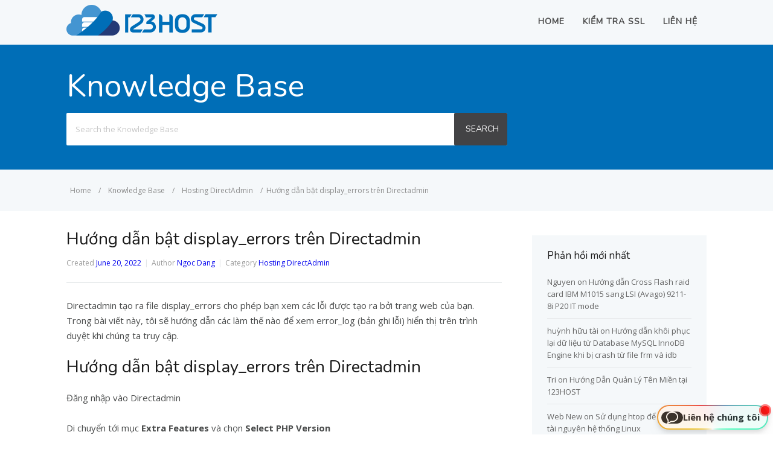

--- FILE ---
content_type: text/html; charset=UTF-8
request_url: https://123host.vn/tailieu/kb/hosting-directadmin/huong-dan-bat-display_errors-tren-directadmin.html
body_size: 15807
content:
<!DOCTYPE html><html
lang="en-US"><head><meta
http-equiv="X-UA-Compatible" content="IE=edge"><meta
charset="UTF-8" /><meta
name="viewport" content="width=device-width, initial-scale=1"><link
rel="profile" href="http://gmpg.org/xfn/11" /><link
rel="pingback" href="https://123host.vn/tailieu/xmlrpc.php" /><meta
name='robots' content='index, follow, max-video-preview:-1, max-snippet:-1, max-image-preview:large' /><title>Hướng dẫn bật display_errors trên Directadmin - Tài liệu 123Host</title><meta
name="description" content="Hướng dẫn bật display_errors trên Directadmin" /><link
rel="canonical" href="https://123host.vn/tailieu/kb/hosting-directadmin/huong-dan-bat-display_errors-tren-directadmin.html" /><meta
property="og:locale" content="en_US" /><meta
property="og:type" content="article" /><meta
property="og:title" content="Hướng dẫn bật display_errors trên Directadmin - Tài liệu 123Host" /><meta
property="og:description" content="Hướng dẫn bật display_errors trên Directadmin" /><meta
property="og:url" content="https://123host.vn/tailieu/kb/hosting-directadmin/huong-dan-bat-display_errors-tren-directadmin.html" /><meta
property="og:site_name" content="Tài liệu 123Host" /><meta
property="og:image" content="https://123host.vn/tailieu/wp-content/uploads/2022/06/photo_2022-06-17-14.08.37.jpeg" /><meta
name="twitter:card" content="summary_large_image" /> <script type="application/ld+json" class="yoast-schema-graph">{"@context":"https://schema.org","@graph":[{"@type":"WebPage","@id":"https://123host.vn/tailieu/kb/hosting-directadmin/huong-dan-bat-display_errors-tren-directadmin.html","url":"https://123host.vn/tailieu/kb/hosting-directadmin/huong-dan-bat-display_errors-tren-directadmin.html","name":"Hướng dẫn bật display_errors trên Directadmin - Tài liệu 123Host","isPartOf":{"@id":"https://123host.vn/tailieu/#website"},"primaryImageOfPage":{"@id":"https://123host.vn/tailieu/kb/hosting-directadmin/huong-dan-bat-display_errors-tren-directadmin.html#primaryimage"},"image":{"@id":"https://123host.vn/tailieu/kb/hosting-directadmin/huong-dan-bat-display_errors-tren-directadmin.html#primaryimage"},"thumbnailUrl":"https://123host.vn/tailieu/wp-content/uploads/2022/06/photo_2022-06-17-14.08.37.jpeg","datePublished":"2022-06-20T10:38:06+00:00","dateModified":"2022-06-20T10:38:06+00:00","description":"Hướng dẫn bật display_errors trên Directadmin","breadcrumb":{"@id":"https://123host.vn/tailieu/kb/hosting-directadmin/huong-dan-bat-display_errors-tren-directadmin.html#breadcrumb"},"inLanguage":"en-US","potentialAction":[{"@type":"ReadAction","target":["https://123host.vn/tailieu/kb/hosting-directadmin/huong-dan-bat-display_errors-tren-directadmin.html"]}]},{"@type":"ImageObject","inLanguage":"en-US","@id":"https://123host.vn/tailieu/kb/hosting-directadmin/huong-dan-bat-display_errors-tren-directadmin.html#primaryimage","url":"https://static-cdn-vip.123host.vn/tailieu/wp-content/uploads/2022/06/photo_2022-06-17-14.08.37.jpeg","contentUrl":"https://static-cdn-vip.123host.vn/tailieu/wp-content/uploads/2022/06/photo_2022-06-17-14.08.37.jpeg","width":1037,"height":177},{"@type":"BreadcrumbList","@id":"https://123host.vn/tailieu/kb/hosting-directadmin/huong-dan-bat-display_errors-tren-directadmin.html#breadcrumb","itemListElement":[{"@type":"ListItem","position":1,"name":"Home","item":"https://123host.vn/tailieu/"},{"@type":"ListItem","position":2,"name":"Article","item":"https://123host.vn/tailieu/kb"},{"@type":"ListItem","position":3,"name":"Hướng dẫn bật display_errors trên Directadmin"}]},{"@type":"WebSite","@id":"https://123host.vn/tailieu/#website","url":"https://123host.vn/tailieu/","name":"Tài liệu 123Host","description":"Cung cấp các kiến thức cần thiết về Hosting, VPS, Server, Domain","potentialAction":[{"@type":"SearchAction","target":{"@type":"EntryPoint","urlTemplate":"https://123host.vn/tailieu/?s={search_term_string}"},"query-input":"required name=search_term_string"}],"inLanguage":"en-US"}]}</script> <link
rel='dns-prefetch' href='//ajax.googleapis.com' /><link
rel='dns-prefetch' href='//v0.wordpress.com' /><link
rel="alternate" type="application/rss+xml" title="Tài liệu 123Host &raquo; Feed" href="https://123host.vn/tailieu/feed" /><link
rel="alternate" type="application/rss+xml" title="Tài liệu 123Host &raquo; Comments Feed" href="https://123host.vn/tailieu/comments/feed" /> <script type="d434c5cacb387c0557e3c823-text/javascript">window._wpemojiSettings={"baseUrl":"https:\/\/s.w.org\/images\/core\/emoji\/14.0.0\/72x72\/","ext":".png","svgUrl":"https:\/\/s.w.org\/images\/core\/emoji\/14.0.0\/svg\/","svgExt":".svg","source":{"concatemoji":"https:\/\/static-cdn-vip.123host.vn\/tailieu\/wp-includes\/js\/wp-emoji-release.min.js?ver=6.1.9"}};
/*! This file is auto-generated */
!function(e,a,t){var n,r,o,i=a.createElement("canvas"),p=i.getContext&&i.getContext("2d");function s(e,t){var a=String.fromCharCode,e=(p.clearRect(0,0,i.width,i.height),p.fillText(a.apply(this,e),0,0),i.toDataURL());return p.clearRect(0,0,i.width,i.height),p.fillText(a.apply(this,t),0,0),e===i.toDataURL()}function c(e){var t=a.createElement("script");t.src=e,t.defer=t.type="text/javascript",a.getElementsByTagName("head")[0].appendChild(t)}for(o=Array("flag","emoji"),t.supports={everything:!0,everythingExceptFlag:!0},r=0;r<o.length;r++)t.supports[o[r]]=function(e){if(p&&p.fillText)switch(p.textBaseline="top",p.font="600 32px Arial",e){case"flag":return s([127987,65039,8205,9895,65039],[127987,65039,8203,9895,65039])?!1:!s([55356,56826,55356,56819],[55356,56826,8203,55356,56819])&&!s([55356,57332,56128,56423,56128,56418,56128,56421,56128,56430,56128,56423,56128,56447],[55356,57332,8203,56128,56423,8203,56128,56418,8203,56128,56421,8203,56128,56430,8203,56128,56423,8203,56128,56447]);case"emoji":return!s([129777,127995,8205,129778,127999],[129777,127995,8203,129778,127999])}return!1}(o[r]),t.supports.everything=t.supports.everything&&t.supports[o[r]],"flag"!==o[r]&&(t.supports.everythingExceptFlag=t.supports.everythingExceptFlag&&t.supports[o[r]]);t.supports.everythingExceptFlag=t.supports.everythingExceptFlag&&!t.supports.flag,t.DOMReady=!1,t.readyCallback=function(){t.DOMReady=!0},t.supports.everything||(n=function(){t.readyCallback()},a.addEventListener?(a.addEventListener("DOMContentLoaded",n,!1),e.addEventListener("load",n,!1)):(e.attachEvent("onload",n),a.attachEvent("onreadystatechange",function(){"complete"===a.readyState&&t.readyCallback()})),(e=t.source||{}).concatemoji?c(e.concatemoji):e.wpemoji&&e.twemoji&&(c(e.twemoji),c(e.wpemoji)))}(window,document,window._wpemojiSettings);</script> <style type="text/css">img.wp-smiley,img.emoji{display:inline !important;border:none !important;box-shadow:none !important;height:1em !important;width:1em !important;margin:0
0.07em !important;vertical-align:-0.1em !important;background:none !important;padding:0
!important}</style><link
rel='stylesheet' id='wp-block-library-css' href='https://static-cdn-vip.123host.vn/tailieu/wp-includes/css/dist/block-library/style.min.css?ver=6.1.9' type='text/css' media='all' /><style id='wp-block-library-inline-css' type='text/css'>.has-text-align-justify{text-align:justify}</style><link
rel='stylesheet' id='mediaelement-css' href='https://static-cdn-vip.123host.vn/tailieu/wp-includes/js/mediaelement/mediaelementplayer-legacy.min.css?ver=4.2.17' type='text/css' media='all' /><link
rel='stylesheet' id='wp-mediaelement-css' href='https://static-cdn-vip.123host.vn/tailieu/wp-includes/js/mediaelement/wp-mediaelement.min.css?ver=6.1.9' type='text/css' media='all' /><link
rel='stylesheet' id='classic-theme-styles-css' href='https://static-cdn-vip.123host.vn/tailieu/wp-includes/css/classic-themes.min.css?ver=1' type='text/css' media='all' /><style id='global-styles-inline-css' type='text/css'>body{--wp--preset--color--black:#000;--wp--preset--color--cyan-bluish-gray:#abb8c3;--wp--preset--color--white:#fff;--wp--preset--color--pale-pink:#f78da7;--wp--preset--color--vivid-red:#cf2e2e;--wp--preset--color--luminous-vivid-orange:#ff6900;--wp--preset--color--luminous-vivid-amber:#fcb900;--wp--preset--color--light-green-cyan:#7bdcb5;--wp--preset--color--vivid-green-cyan:#00d084;--wp--preset--color--pale-cyan-blue:#8ed1fc;--wp--preset--color--vivid-cyan-blue:#0693e3;--wp--preset--color--vivid-purple:#9b51e0;--wp--preset--gradient--vivid-cyan-blue-to-vivid-purple:linear-gradient(135deg,rgba(6,147,227,1) 0%,rgb(155,81,224) 100%);--wp--preset--gradient--light-green-cyan-to-vivid-green-cyan:linear-gradient(135deg,rgb(122,220,180) 0%,rgb(0,208,130) 100%);--wp--preset--gradient--luminous-vivid-amber-to-luminous-vivid-orange:linear-gradient(135deg,rgba(252,185,0,1) 0%,rgba(255,105,0,1) 100%);--wp--preset--gradient--luminous-vivid-orange-to-vivid-red:linear-gradient(135deg,rgba(255,105,0,1) 0%,rgb(207,46,46) 100%);--wp--preset--gradient--very-light-gray-to-cyan-bluish-gray:linear-gradient(135deg,rgb(238,238,238) 0%,rgb(169,184,195) 100%);--wp--preset--gradient--cool-to-warm-spectrum:linear-gradient(135deg,rgb(74,234,220) 0%,rgb(151,120,209) 20%,rgb(207,42,186) 40%,rgb(238,44,130) 60%,rgb(251,105,98) 80%,rgb(254,248,76) 100%);--wp--preset--gradient--blush-light-purple:linear-gradient(135deg,rgb(255,206,236) 0%,rgb(152,150,240) 100%);--wp--preset--gradient--blush-bordeaux:linear-gradient(135deg,rgb(254,205,165) 0%,rgb(254,45,45) 50%,rgb(107,0,62) 100%);--wp--preset--gradient--luminous-dusk:linear-gradient(135deg,rgb(255,203,112) 0%,rgb(199,81,192) 50%,rgb(65,88,208) 100%);--wp--preset--gradient--pale-ocean:linear-gradient(135deg,rgb(255,245,203) 0%,rgb(182,227,212) 50%,rgb(51,167,181) 100%);--wp--preset--gradient--electric-grass:linear-gradient(135deg,rgb(202,248,128) 0%,rgb(113,206,126) 100%);--wp--preset--gradient--midnight:linear-gradient(135deg,rgb(2,3,129) 0%,rgb(40,116,252) 100%);--wp--preset--duotone--dark-grayscale:url('#wp-duotone-dark-grayscale');--wp--preset--duotone--grayscale:url('#wp-duotone-grayscale');--wp--preset--duotone--purple-yellow:url('#wp-duotone-purple-yellow');--wp--preset--duotone--blue-red:url('#wp-duotone-blue-red');--wp--preset--duotone--midnight:url('#wp-duotone-midnight');--wp--preset--duotone--magenta-yellow:url('#wp-duotone-magenta-yellow');--wp--preset--duotone--purple-green:url('#wp-duotone-purple-green');--wp--preset--duotone--blue-orange:url('#wp-duotone-blue-orange');--wp--preset--font-size--small:13px;--wp--preset--font-size--medium:20px;--wp--preset--font-size--large:36px;--wp--preset--font-size--x-large:42px;--wp--preset--spacing--20:0.44rem;--wp--preset--spacing--30:0.67rem;--wp--preset--spacing--40:1rem;--wp--preset--spacing--50:1.5rem;--wp--preset--spacing--60:2.25rem;--wp--preset--spacing--70:3.38rem;--wp--preset--spacing--80:5.06rem}:where(.is-layout-flex){gap:0.5em}body .is-layout-flow>.alignleft{float:left;margin-inline-start:0;margin-inline-end:2em}body .is-layout-flow>.alignright{float:right;margin-inline-start:2em;margin-inline-end:0}body .is-layout-flow>.aligncenter{margin-left:auto !important;margin-right:auto !important}body .is-layout-constrained>.alignleft{float:left;margin-inline-start:0;margin-inline-end:2em}body .is-layout-constrained>.alignright{float:right;margin-inline-start:2em;margin-inline-end:0}body .is-layout-constrained>.aligncenter{margin-left:auto !important;margin-right:auto !important}body .is-layout-constrained>:where(:not(.alignleft):not(.alignright):not(.alignfull)){max-width:var(--wp--style--global--content-size);margin-left:auto !important;margin-right:auto !important}body .is-layout-constrained>.alignwide{max-width:var(--wp--style--global--wide-size)}body .is-layout-flex{display:flex}body .is-layout-flex{flex-wrap:wrap;align-items:center}body .is-layout-flex>*{margin:0}:where(.wp-block-columns.is-layout-flex){gap:2em}.has-black-color{color:var(--wp--preset--color--black) !important}.has-cyan-bluish-gray-color{color:var(--wp--preset--color--cyan-bluish-gray) !important}.has-white-color{color:var(--wp--preset--color--white) !important}.has-pale-pink-color{color:var(--wp--preset--color--pale-pink) !important}.has-vivid-red-color{color:var(--wp--preset--color--vivid-red) !important}.has-luminous-vivid-orange-color{color:var(--wp--preset--color--luminous-vivid-orange) !important}.has-luminous-vivid-amber-color{color:var(--wp--preset--color--luminous-vivid-amber) !important}.has-light-green-cyan-color{color:var(--wp--preset--color--light-green-cyan) !important}.has-vivid-green-cyan-color{color:var(--wp--preset--color--vivid-green-cyan) !important}.has-pale-cyan-blue-color{color:var(--wp--preset--color--pale-cyan-blue) !important}.has-vivid-cyan-blue-color{color:var(--wp--preset--color--vivid-cyan-blue) !important}.has-vivid-purple-color{color:var(--wp--preset--color--vivid-purple) !important}.has-black-background-color{background-color:var(--wp--preset--color--black) !important}.has-cyan-bluish-gray-background-color{background-color:var(--wp--preset--color--cyan-bluish-gray) !important}.has-white-background-color{background-color:var(--wp--preset--color--white) !important}.has-pale-pink-background-color{background-color:var(--wp--preset--color--pale-pink) !important}.has-vivid-red-background-color{background-color:var(--wp--preset--color--vivid-red) !important}.has-luminous-vivid-orange-background-color{background-color:var(--wp--preset--color--luminous-vivid-orange) !important}.has-luminous-vivid-amber-background-color{background-color:var(--wp--preset--color--luminous-vivid-amber) !important}.has-light-green-cyan-background-color{background-color:var(--wp--preset--color--light-green-cyan) !important}.has-vivid-green-cyan-background-color{background-color:var(--wp--preset--color--vivid-green-cyan) !important}.has-pale-cyan-blue-background-color{background-color:var(--wp--preset--color--pale-cyan-blue) !important}.has-vivid-cyan-blue-background-color{background-color:var(--wp--preset--color--vivid-cyan-blue) !important}.has-vivid-purple-background-color{background-color:var(--wp--preset--color--vivid-purple) !important}.has-black-border-color{border-color:var(--wp--preset--color--black) !important}.has-cyan-bluish-gray-border-color{border-color:var(--wp--preset--color--cyan-bluish-gray) !important}.has-white-border-color{border-color:var(--wp--preset--color--white) !important}.has-pale-pink-border-color{border-color:var(--wp--preset--color--pale-pink) !important}.has-vivid-red-border-color{border-color:var(--wp--preset--color--vivid-red) !important}.has-luminous-vivid-orange-border-color{border-color:var(--wp--preset--color--luminous-vivid-orange) !important}.has-luminous-vivid-amber-border-color{border-color:var(--wp--preset--color--luminous-vivid-amber) !important}.has-light-green-cyan-border-color{border-color:var(--wp--preset--color--light-green-cyan) !important}.has-vivid-green-cyan-border-color{border-color:var(--wp--preset--color--vivid-green-cyan) !important}.has-pale-cyan-blue-border-color{border-color:var(--wp--preset--color--pale-cyan-blue) !important}.has-vivid-cyan-blue-border-color{border-color:var(--wp--preset--color--vivid-cyan-blue) !important}.has-vivid-purple-border-color{border-color:var(--wp--preset--color--vivid-purple) !important}.has-vivid-cyan-blue-to-vivid-purple-gradient-background{background:var(--wp--preset--gradient--vivid-cyan-blue-to-vivid-purple) !important}.has-light-green-cyan-to-vivid-green-cyan-gradient-background{background:var(--wp--preset--gradient--light-green-cyan-to-vivid-green-cyan) !important}.has-luminous-vivid-amber-to-luminous-vivid-orange-gradient-background{background:var(--wp--preset--gradient--luminous-vivid-amber-to-luminous-vivid-orange) !important}.has-luminous-vivid-orange-to-vivid-red-gradient-background{background:var(--wp--preset--gradient--luminous-vivid-orange-to-vivid-red) !important}.has-very-light-gray-to-cyan-bluish-gray-gradient-background{background:var(--wp--preset--gradient--very-light-gray-to-cyan-bluish-gray) !important}.has-cool-to-warm-spectrum-gradient-background{background:var(--wp--preset--gradient--cool-to-warm-spectrum) !important}.has-blush-light-purple-gradient-background{background:var(--wp--preset--gradient--blush-light-purple) !important}.has-blush-bordeaux-gradient-background{background:var(--wp--preset--gradient--blush-bordeaux) !important}.has-luminous-dusk-gradient-background{background:var(--wp--preset--gradient--luminous-dusk) !important}.has-pale-ocean-gradient-background{background:var(--wp--preset--gradient--pale-ocean) !important}.has-electric-grass-gradient-background{background:var(--wp--preset--gradient--electric-grass) !important}.has-midnight-gradient-background{background:var(--wp--preset--gradient--midnight) !important}.has-small-font-size{font-size:var(--wp--preset--font-size--small) !important}.has-medium-font-size{font-size:var(--wp--preset--font-size--medium) !important}.has-large-font-size{font-size:var(--wp--preset--font-size--large) !important}.has-x-large-font-size{font-size:var(--wp--preset--font-size--x-large) !important}.wp-block-navigation a:where(:not(.wp-element-button)){color:inherit}:where(.wp-block-columns.is-layout-flex){gap:2em}.wp-block-pullquote{font-size:1.5em;line-height:1.6}</style><link
rel='stylesheet' id='kk-star-ratings-css' href='https://static-cdn-vip.123host.vn/tailieu/wp-content/plugins/kk-star-ratings/public/css/kk-star-ratings.css?ver=4.2.0' type='text/css' media='all' /><style id='kk-star-ratings-inline-css' type='text/css'>.kk-star-ratings .kksr-stars .kksr-star{margin-right:0px}[dir="rtl"] .kk-star-ratings .kksr-stars .kksr-star{margin-left:0px;margin-right:0}</style><link
rel='stylesheet' id='toc-screen-css' href='https://static-cdn-vip.123host.vn/tailieu/wp-content/plugins/table-of-contents-plus/screen.min.css?ver=2212' type='text/css' media='all' /><link
rel='stylesheet' id='ht-theme-style-css' href='https://static-cdn-vip.123host.vn/tailieu/wp-content/themes/helpguru/css/style.css?ver=6.1.9' type='text/css' media='all' /><link
rel='stylesheet' id='jetpack_css-css' href='https://static-cdn-vip.123host.vn/tailieu/wp-content/plugins/jetpack/css/jetpack.css?ver=11.6.2' type='text/css' media='all' /><link
rel="https://api.w.org/" href="https://123host.vn/tailieu/wp-json/" /><link
rel="EditURI" type="application/rsd+xml" title="RSD" href="https://123host.vn/tailieu/xmlrpc.php?rsd" /><link
rel="wlwmanifest" type="application/wlwmanifest+xml" href="https://123host.vn/tailieu/wp-includes/wlwmanifest.xml" /><meta
name="generator" content="WordPress 6.1.9" /><link
rel="alternate" type="application/json+oembed" href="https://123host.vn/tailieu/wp-json/oembed/1.0/embed?url=https%3A%2F%2F123host.vn%2Ftailieu%2Fkb%2Fhosting-directadmin%2Fhuong-dan-bat-display_errors-tren-directadmin.html" /><link
rel="alternate" type="text/xml+oembed" href="https://123host.vn/tailieu/wp-json/oembed/1.0/embed?url=https%3A%2F%2F123host.vn%2Ftailieu%2Fkb%2Fhosting-directadmin%2Fhuong-dan-bat-display_errors-tren-directadmin.html&#038;format=xml" /><style>img#wpstats{display:none}</style> <script src="https://analytics.ahrefs.com/analytics.js" data-key="UsnsUjM+mqeg0ysygNa1KQ" async type="d434c5cacb387c0557e3c823-text/javascript"></script> <!--[if lt IE 9]><script src="https://static-cdn-vip.123host.vn/tailieu/wp-content/themes/helpguru/inc/ht-core/js/html5.js"></script><![endif]--><!--[if (gte IE 6)&(lte IE 8)]><script src="https://static-cdn-vip.123host.vn/tailieu/wp-content/themes/helpguru/inc/ht-core/js/selectivizr-min.js"></script><![endif]--><style type="text/css" id="wp-custom-css">.ht-kb-usefulness.ht-kb-unhelpful-article{background:#d26a40 !important;display:none !important}@media screen and (max-width: 720px){header#site-header,
header#site-header a,
header#site-header a:visited,
header#site-header a:hover{color:#fff !important}footer .intro-title{display:inline-block}#nav-primary #nav-primary-menu{background-color:#006eb7}}#page-header{background:#006eb7}</style></head><body data-rsssl=1
class="ht_kb-template-default single single-ht_kb postid-7684 single-format-standard ht-kb chrome" itemtype="http://schema.org/WebPage" itemscope="itemscope"><div
id="ht-site-container" class="clearfix ht-layout-fullwidth">
<header
id="site-header" class="clearfix" role="banner" itemtype="http://schema.org/WPHeader" itemscope="itemscope"><div
class="ht-container clearfix"><div
id="logo">
<a
title="Tài liệu 123Host" href="https://123host.vn/tailieu">
<img 
alt="Tài liệu 123Host"  src="https://static-cdn-vip.123host.vn/tailieu/wp-content/uploads/2025/07/logo-invoice-1.png"  />
</a></div>
<nav
id="nav-primary" role="navigation" itemtype="http://schema.org/SiteNavigationElement" itemscope="itemscope">
<button
id="ht-nav-toggle"><span>Menu</span></button><div
id="nav-primary-menu" class="menu-primary-nav-container"><ul
id="menu-primary-nav" class=""><li
id="menu-item-146" class="menu-item menu-item-type-custom menu-item-object-custom menu-item-home menu-item-146"><a
href="https://123host.vn/tailieu/">Home</a></li><li
id="menu-item-172" class="menu-item menu-item-type-custom menu-item-object-custom menu-item-172"><a
href="https://kiemtrassl.123host.vn/">Kiểm tra SSL</a></li><li
id="menu-item-173" class="menu-item menu-item-type-custom menu-item-object-custom menu-item-173"><a
href="https://123host.vn/lien-he.html">Liên hệ</a></li></ul></div>        </nav></div>
</header><section
id="page-header" class="clearfix "><div
class="ht-container"><h1 id="page-header-title">Knowledge Base</h1><div
id="ht-kb-search" class="clearfix"><form
role="search" method="get" id="searchform" class="searchform" action="https://123host.vn/tailieu/">
<label
class="screen-reader-text" for="s">Search for:</label>
<input
type="text" value="" placeholder="Search the Knowledge Base" name="s" id="s" autocomplete="off" />
<input
type="hidden" name="ht-kb-search" value="1" />
<button
type="submit" id="searchsubmit"><span>Search</span></button></form></div></div>
</section><section
id="page-header-breadcrumbs" class="clearfix"><div
class="ht-container"><ol
class="ht-breadcrumbs ht-kb-breadcrumbs" itemscope="" itemtype="http://schema.org/BreadcrumbList"><li
itemprop="itemListElement" itemscope="" itemtype="http://schema.org/ListItem"><a
itemprop="item" href="https://123host.vn/tailieu" class="ht-breadcrumbs-home"><span
itemprop="name">Home</span></a><meta
itemprop="position" content="1"><span
class="sep">/</span></li><li
itemprop="itemListElement" itemscope="" itemtype="http://schema.org/ListItem"><a
itemprop="item" href="https://123host.vn/tailieu/kb"><span
itemprop="name">Knowledge Base</span></a><meta
itemprop="position" content="2"><span
class="sep">/</span></li><li
itemprop="itemListElement" itemscope="" itemtype="http://schema.org/ListItem"><a
itemprop="item" href="https://123host.vn/tailieu/cat/hosting-directadmin" title="View all posts in Hosting DirectAdmin" ><span
itemprop="name">Hosting DirectAdmin</span></a><meta
itemprop="position" content="3"><span
class="sep">/</span></li>Hướng dẫn bật display_errors trên Directadmin<br/></ol></div>
</section><div
id="primary" class="sidebar-right clearfix"><div
class="ht-container"><main
id="content" role="main" itemprop="mainContentOfPage"><div
id="ht-kb" class="ht-kb-single"><article
id="post-7684" class="post-7684 ht_kb type-ht_kb status-publish format-standard hentry ht_kb_category-hosting-directadmin" itemtype="http://schema.org/Article" itemscope="itemscope">
<header
class="entry-header"><h1 class="entry-title" itemprop="headline">
Hướng dẫn bật display_errors trên Directadmin</h1><ul
class="ht-kb-entry-meta clearfix"><li
class="ht-kb-em-date">
<span>Created</span>
<a
href="https://123host.vn/tailieu/kb/hosting-directadmin/huong-dan-bat-display_errors-tren-directadmin.html" rel="bookmark" itemprop="url"><time
datetime="2022-06-20" itemprop="datePublished">June 20, 2022</time></a></li><li
class="ht-kb-em-author">
<span>Author</span>
<a
class="url fn n" href="https://123host.vn/tailieu/author/ngocdang" title="Ngoc Dang" rel="me" itemprop="author">Ngoc Dang</a></li><li
class="ht-kb-em-category">
<span>Category</span>
<a
href="https://123host.vn/tailieu/cat/hosting-directadmin" rel="tag">Hosting DirectAdmin</a></li></ul>
</header><div
class="entry-content clearfix" itemprop="text"><p>Directadmin tạo ra file display_errors cho phép bạn xem các lỗi được tạo ra bởi trang web của bạn. Trong bài viết này, tôi sẽ hướng dẫn các làm thế nào để xem error_log (bản ghi lỗi) hiển thị trên trình duyệt khi chúng ta truy cập.</p><h2>Hướng dẫn bật display_errors trên Directadmin</h2><p>Đăng nhập vào Directadmin</p><p>Di chuyển tới mục <strong>Extra Features </strong>và chọn <strong>Select PHP Version</strong></p><p><a
href="https://123host.vn/tailieu/wp-content/uploads/2022/06/photo_2022-06-17-14.08.37.jpeg"><img 
data-attachment-id="7595" data-permalink="https://123host.vn/tailieu/photo_2022-06-17-14-08-37" data-orig-file="https://static-cdn-vip.123host.vn/tailieu/wp-content/uploads/2022/06/photo_2022-06-17-14.08.37.jpeg" data-orig-size="1037,177" data-comments-opened="0" data-image-meta="{&quot;aperture&quot;:&quot;0&quot;,&quot;credit&quot;:&quot;&quot;,&quot;camera&quot;:&quot;&quot;,&quot;caption&quot;:&quot;&quot;,&quot;created_timestamp&quot;:&quot;0&quot;,&quot;copyright&quot;:&quot;&quot;,&quot;focal_length&quot;:&quot;0&quot;,&quot;iso&quot;:&quot;0&quot;,&quot;shutter_speed&quot;:&quot;0&quot;,&quot;title&quot;:&quot;&quot;,&quot;orientation&quot;:&quot;0&quot;}" data-image-title="photo_2022-06-17 14.08.37" data-image-description="" data-image-caption="" data-medium-file="https://static-cdn-vip.123host.vn/tailieu/wp-content/uploads/2022/06/photo_2022-06-17-14.08.37-300x51.jpeg" data-large-file="https://static-cdn-vip.123host.vn/tailieu/wp-content/uploads/2022/06/photo_2022-06-17-14.08.37-1024x175.jpeg" decoding="async" class="alignnone size-full wp-image-7595"  src="https://static-cdn-vip.123host.vn/tailieu/wp-content/uploads/2022/06/photo_2022-06-17-14.08.37.jpeg"  alt="" width="1037" height="177" srcset="https://static-cdn-vip.123host.vn/tailieu/wp-content/uploads/2022/06/photo_2022-06-17-14.08.37.jpeg 1037w, https://static-cdn-vip.123host.vn/tailieu/wp-content/uploads/2022/06/photo_2022-06-17-14.08.37-300x51.jpeg 300w, https://static-cdn-vip.123host.vn/tailieu/wp-content/uploads/2022/06/photo_2022-06-17-14.08.37-1024x175.jpeg 1024w, https://static-cdn-vip.123host.vn/tailieu/wp-content/uploads/2022/06/photo_2022-06-17-14.08.37-768x131.jpeg 768w, https://static-cdn-vip.123host.vn/tailieu/wp-content/uploads/2022/06/photo_2022-06-17-14.08.37-50x9.jpeg 50w, https://static-cdn-vip.123host.vn/tailieu/wp-content/uploads/2022/06/photo_2022-06-17-14.08.37-920x157.jpeg 920w, https://static-cdn-vip.123host.vn/tailieu/wp-content/uploads/2022/06/photo_2022-06-17-14.08.37-600x102.jpeg 600w, https://static-cdn-vip.123host.vn/tailieu/wp-content/uploads/2022/06/photo_2022-06-17-14.08.37-320x55.jpeg 320w" sizes="(max-width: 1037px) 100vw, 1037px" /></a></p><p>Chọn <strong>Options</strong></p><p><a
href="https://123host.vn/tailieu/wp-content/uploads/2022/06/photo_2022-06-19-12.17.25.jpeg"><img 
data-attachment-id="7679" data-permalink="https://123host.vn/tailieu/photo_2022-06-19-12-17-25" data-orig-file="https://static-cdn-vip.123host.vn/tailieu/wp-content/uploads/2022/06/photo_2022-06-19-12.17.25.jpeg" data-orig-size="559,240" data-comments-opened="0" data-image-meta="{&quot;aperture&quot;:&quot;0&quot;,&quot;credit&quot;:&quot;&quot;,&quot;camera&quot;:&quot;&quot;,&quot;caption&quot;:&quot;&quot;,&quot;created_timestamp&quot;:&quot;0&quot;,&quot;copyright&quot;:&quot;&quot;,&quot;focal_length&quot;:&quot;0&quot;,&quot;iso&quot;:&quot;0&quot;,&quot;shutter_speed&quot;:&quot;0&quot;,&quot;title&quot;:&quot;&quot;,&quot;orientation&quot;:&quot;0&quot;}" data-image-title="photo_2022-06-19 12.17.25" data-image-description="" data-image-caption="" data-medium-file="https://static-cdn-vip.123host.vn/tailieu/wp-content/uploads/2022/06/photo_2022-06-19-12.17.25-300x129.jpeg" data-large-file="https://static-cdn-vip.123host.vn/tailieu/wp-content/uploads/2022/06/photo_2022-06-19-12.17.25.jpeg" decoding="async" loading="lazy" class="alignnone size-full wp-image-7679"  src="https://static-cdn-vip.123host.vn/tailieu/wp-content/uploads/2022/06/photo_2022-06-19-12.17.25.jpeg"  alt="" width="559" height="240" srcset="https://static-cdn-vip.123host.vn/tailieu/wp-content/uploads/2022/06/photo_2022-06-19-12.17.25.jpeg 559w, https://static-cdn-vip.123host.vn/tailieu/wp-content/uploads/2022/06/photo_2022-06-19-12.17.25-300x129.jpeg 300w, https://static-cdn-vip.123host.vn/tailieu/wp-content/uploads/2022/06/photo_2022-06-19-12.17.25-50x21.jpeg 50w, https://static-cdn-vip.123host.vn/tailieu/wp-content/uploads/2022/06/photo_2022-06-19-12.17.25-320x137.jpeg 320w" sizes="(max-width: 559px) 100vw, 559px" /></a></p><p>Tìm đến <strong>display_errors </strong>và sửa giá trị Off thành On bằng cách chọn như ảnh.</p><p><a
href="https://123host.vn/tailieu/wp-content/uploads/2022/06/photo_2022-06-19-12.25.53.jpeg"><img 
data-attachment-id="7686" data-permalink="https://123host.vn/tailieu/photo_2022-06-19-12-25-53" data-orig-file="https://static-cdn-vip.123host.vn/tailieu/wp-content/uploads/2022/06/photo_2022-06-19-12.25.53.jpeg" data-orig-size="801,409" data-comments-opened="0" data-image-meta="{&quot;aperture&quot;:&quot;0&quot;,&quot;credit&quot;:&quot;&quot;,&quot;camera&quot;:&quot;&quot;,&quot;caption&quot;:&quot;&quot;,&quot;created_timestamp&quot;:&quot;0&quot;,&quot;copyright&quot;:&quot;&quot;,&quot;focal_length&quot;:&quot;0&quot;,&quot;iso&quot;:&quot;0&quot;,&quot;shutter_speed&quot;:&quot;0&quot;,&quot;title&quot;:&quot;&quot;,&quot;orientation&quot;:&quot;0&quot;}" data-image-title="photo_2022-06-19 12.25.53" data-image-description="" data-image-caption="" data-medium-file="https://static-cdn-vip.123host.vn/tailieu/wp-content/uploads/2022/06/photo_2022-06-19-12.25.53-300x153.jpeg" data-large-file="https://static-cdn-vip.123host.vn/tailieu/wp-content/uploads/2022/06/photo_2022-06-19-12.25.53.jpeg" decoding="async" loading="lazy" class="alignnone size-full wp-image-7686"  src="https://static-cdn-vip.123host.vn/tailieu/wp-content/uploads/2022/06/photo_2022-06-19-12.25.53.jpeg"  alt="" width="801" height="409" srcset="https://static-cdn-vip.123host.vn/tailieu/wp-content/uploads/2022/06/photo_2022-06-19-12.25.53.jpeg 801w, https://static-cdn-vip.123host.vn/tailieu/wp-content/uploads/2022/06/photo_2022-06-19-12.25.53-300x153.jpeg 300w, https://static-cdn-vip.123host.vn/tailieu/wp-content/uploads/2022/06/photo_2022-06-19-12.25.53-768x392.jpeg 768w, https://static-cdn-vip.123host.vn/tailieu/wp-content/uploads/2022/06/photo_2022-06-19-12.25.53-50x26.jpeg 50w, https://static-cdn-vip.123host.vn/tailieu/wp-content/uploads/2022/06/photo_2022-06-19-12.25.53-600x306.jpeg 600w, https://static-cdn-vip.123host.vn/tailieu/wp-content/uploads/2022/06/photo_2022-06-19-12.25.53-320x163.jpeg 320w" sizes="(max-width: 801px) 100vw, 801px" /></a></p><p>&nbsp;</p><p>Đến đây bạn đã bật <strong>display_errors</strong> thành công. Nếu website bạn có lỗi sẽ hiển thị lỗi trên trình duyệt khi chúng ta truy cập. Từ đây chúng ta có thể tiến hành điều chỉnh source code để không còn lỗi.</p><p>Chúc các bạn thành công!</p><div
style="display: none;"
class="kk-star-ratings kksr-valign-bottom kksr-align-right "
data-id="7684"
data-slug=""><div
class="kksr-stars"><div
class="kksr-stars-inactive"><div
class="kksr-star" data-star="1"><div
class="kksr-icon" style="width: 20px; height: 20px;"></div></div><div
class="kksr-star" data-star="2"><div
class="kksr-icon" style="width: 20px; height: 20px;"></div></div><div
class="kksr-star" data-star="3"><div
class="kksr-icon" style="width: 20px; height: 20px;"></div></div><div
class="kksr-star" data-star="4"><div
class="kksr-icon" style="width: 20px; height: 20px;"></div></div><div
class="kksr-star" data-star="5"><div
class="kksr-icon" style="width: 20px; height: 20px;"></div></div></div><div
class="kksr-stars-active" style="width: 0px;"><div
class="kksr-star"><div
class="kksr-icon" style="width: 20px; height: 20px;"></div></div><div
class="kksr-star"><div
class="kksr-icon" style="width: 20px; height: 20px;"></div></div><div
class="kksr-star"><div
class="kksr-icon" style="width: 20px; height: 20px;"></div></div><div
class="kksr-star"><div
class="kksr-icon" style="width: 20px; height: 20px;"></div></div><div
class="kksr-star"><div
class="kksr-icon" style="width: 20px; height: 20px;"></div></div></div></div><div
class="kksr-legend">
<span
class="kksr-muted"></span></div></div><div
class="tags"></div></div>
<a
href='https://123host.vn/wordpress-hosting.html?utm_source=trangtailieu&utm_medium=Banner&utm_campaign=WHHosting' target='_blank'> <img
src='https://tailieu.123host.vn/wp-content/uploads/2018/09/MKT0500085_REMARK-WPH-728x90.png' style='max-width: 100%;height: auto;'></a><div
class="ht-grid"><h3 id="ht-voting-rate-post-title">Rate This Article</h3><div
class="ht-grid-col ht-grid-6"></div><div
class="ht-grid-col ht-grid-6"><div
style="display: none;"
class="kk-star-ratings   "
data-id="7684"
data-slug=""><div
class="kksr-stars"><div
class="kksr-stars-inactive"><div
class="kksr-star" data-star="1"><div
class="kksr-icon" style="width: 20px; height: 20px;"></div></div><div
class="kksr-star" data-star="2"><div
class="kksr-icon" style="width: 20px; height: 20px;"></div></div><div
class="kksr-star" data-star="3"><div
class="kksr-icon" style="width: 20px; height: 20px;"></div></div><div
class="kksr-star" data-star="4"><div
class="kksr-icon" style="width: 20px; height: 20px;"></div></div><div
class="kksr-star" data-star="5"><div
class="kksr-icon" style="width: 20px; height: 20px;"></div></div></div><div
class="kksr-stars-active" style="width: 0px;"><div
class="kksr-star"><div
class="kksr-icon" style="width: 20px; height: 20px;"></div></div><div
class="kksr-star"><div
class="kksr-icon" style="width: 20px; height: 20px;"></div></div><div
class="kksr-star"><div
class="kksr-icon" style="width: 20px; height: 20px;"></div></div><div
class="kksr-star"><div
class="kksr-icon" style="width: 20px; height: 20px;"></div></div><div
class="kksr-star"><div
class="kksr-icon" style="width: 20px; height: 20px;"></div></div></div></div><div
class="kksr-legend">
<span
class="kksr-muted"></span></div></div></div></div>
<section
id="ht-kb-related-articles" class="clearfix"><h3 id="ht-kb-related-articles-title">Related Articles</h3><ul
class="ht-kb-article-list"><li
class="format-standard">
<a
href="https://123host.vn/tailieu/kb/dedicated-server/huong-dan-dung-ssh-tunneling-tren-navicat.html" rel="bookmark" title="Hướng dẫn dùng SSH Tunneling  trên Navicat">Hướng dẫn dùng SSH Tunneling  trên Navicat</a></li><li
class="format-standard">
<a
href="https://123host.vn/tailieu/kb/hosting-directadmin/huong-dan-thiet-lap-ket-noi-mysql-tu-xa-tren-directadmin.html" rel="bookmark" title="Hướng dẫn thiết lập kết nối MySQL từ xa trên DirectAdmin">Hướng dẫn thiết lập kết nối MySQL từ xa trên DirectAdmin</a></li><li
class="format-standard">
<a
href="https://123host.vn/tailieu/kb/hosting-directadmin/huong-dan-cau-hinh-email-chuyen-tiep-tren-directadmin.html" rel="bookmark" title="Hướng dẫn cấu hình email chuyển tiếp trên DirectAdmin">Hướng dẫn cấu hình email chuyển tiếp trên DirectAdmin</a></li><li
class="format-standard">
<a
href="https://123host.vn/tailieu/kb/hosting-directadmin/cau-hinh-tra-loi-mail-tu-dong-autoresponders-tren-directadmin.html" rel="bookmark" title="Cấu hình trả lời mail tự động Autoresponders trên DirectAdmin">Cấu hình trả lời mail tự động Autoresponders trên DirectAdmin</a></li><li
class="format-standard">
<a
href="https://123host.vn/tailieu/kb/hosting-directadmin/huong-dan-tao-mailing-list-tren-directadmin.html" rel="bookmark" title="Hướng dẫn tạo Mailing List trên DirectAdmin">Hướng dẫn tạo Mailing List trên DirectAdmin</a></li><li
class="format-standard">
<a
href="https://123host.vn/tailieu/kb/hosting-directadmin/huong-dan-tao-bo-loc-mail-tren-directadmin.html" rel="bookmark" title="Hướng dẫn tạo bộ lọc mail trên DirectAdmin">Hướng dẫn tạo bộ lọc mail trên DirectAdmin</a></li></ul>
</section>
</article></div></main><aside
id="sidebar" role="complementary" itemtype="http://schema.org/WPSideBar" itemscope="itemscope">
<section
id="recent-comments-2" class="widget widget_recent_comments clearfix"><h4 class="widget-title">Phản hồi mới nhất</h4><ul
id="recentcomments"><li
class="recentcomments"><span
class="comment-author-link">Nguyen</span> on <a
href="https://123host.vn/tailieu/kb/dedicated-server/huong-dan-cross-flash-raid-card-ibm-m1015-sang-lsi-avago-9211-8i-p20-it-mode.html#comment-14158">Hướng dẫn Cross Flash raid card IBM M1015 sang LSI (Avago) 9211-8i P20 IT mode</a></li><li
class="recentcomments"><span
class="comment-author-link">huỳnh hữu tài</span> on <a
href="https://123host.vn/tailieu/kb/vps/huong-dan-khoi-phuc-lai-du-lieu-tu-database-mysql-innodb-engine-khi-bi-crash-tu-file-frm-va-idb.html#comment-11948">Hướng dẫn khôi phục lại dữ liệu từ Database MySQL InnoDB Engine khi bị crash từ file frm và idb</a></li><li
class="recentcomments"><span
class="comment-author-link"><a
href='http://tri-sv.com' rel='external nofollow ugc' class='url'>Tri</a></span> on <a
href="https://123host.vn/tailieu/kb/ten-mien/huong-dan-quan-ly-ten-mien-tai-123host.html#comment-7890">Hướng Dẫn Quản Lý Tên Miền tại 123HOST</a></li><li
class="recentcomments"><span
class="comment-author-link">Web New</span> on <a
href="https://123host.vn/tailieu/kb/vps/su-dung-htop-de-kiem-tra-tai-nguyen-thong-linux.html#comment-4616">Sử dụng htop để kiểm tra tài nguyên hệ thống Linux</a></li><li
class="recentcomments"><span
class="comment-author-link">Nguyễn Tuân</span> on <a
href="https://123host.vn/tailieu/kb/quan-tri-website/cau-hinh-thong-nukeviet-4-xp2.html#comment-4483">Cấu hình hệ thống NukeViet  4.x(P2)</a></li></ul></section><section
id="ht-kb-articles-widget-2" class="widget HT_KB_Articles_Widget clearfix"><h4 class="widget-title">Mới nhất</h4><ul
class="clearfix"><li
class="clearfix has-thumb ht-kb-pf-standard">
<a
class="widget-entry-title" href="https://123host.vn/tailieu/kb/dedicated-server/huong-dan-cai-dat-nocodb-tren-ubuntu.html" rel="bookmark" title="Hướng dẫn cài đặt NocoDB trên Ubuntu">Hướng dẫn cài đặt NocoDB trên Ubuntu</a><ul
class="widget-entry-meta"><li
class="entry-rating">
<span
class="ht-kb-usefulness ht-kb-helpful-article">0</span></li></ul></li><li
class="clearfix has-thumb ht-kb-pf-standard">
<a
class="widget-entry-title" href="https://123host.vn/tailieu/kb/dedicated-server/huong-dan-cai-dat-supabase-tren-ubuntu.html" rel="bookmark" title="Hướng dẫn cài đặt supabase trên Ubuntu">Hướng dẫn cài đặt supabase trên Ubuntu</a><ul
class="widget-entry-meta"><li
class="entry-rating">
<span
class="ht-kb-usefulness ht-kb-helpful-article">0</span></li></ul></li><li
class="clearfix has-thumb ht-kb-pf-standard">
<a
class="widget-entry-title" href="https://123host.vn/tailieu/kb/dedicated-server/huong-dan-cai-dat-n8n-tren-ubuntu.html" rel="bookmark" title="Hướng dẫn cài đặt N8N trên Ubuntu">Hướng dẫn cài đặt N8N trên Ubuntu</a><ul
class="widget-entry-meta"><li
class="entry-rating">
<span
class="ht-kb-usefulness ht-kb-helpful-article">0</span></li></ul></li><li
class="clearfix has-thumb ht-kb-pf-standard">
<a
class="widget-entry-title" href="https://123host.vn/tailieu/kb/email-doanh-nghiep/huong-dan-tich-hop-email-doanh-nghiep-tu-123host-vao-outlook-tren-macos.html" rel="bookmark" title="Hướng dẫn tích hợp email doanh nghiệp từ 123HOST vào Outlook trên macOS">Hướng dẫn tích hợp email doanh nghiệp từ 123HOST vào Outlook trên macOS</a><ul
class="widget-entry-meta"><li
class="entry-rating">
<span
class="ht-kb-usefulness ht-kb-helpful-article">0</span></li></ul></li><li
class="clearfix has-thumb ht-kb-pf-standard">
<a
class="widget-entry-title" href="https://123host.vn/tailieu/kb/object-storage/huong-dan-cau-hinh-ket-noi-object-storage-voi-aws-sdk-php.html" rel="bookmark" title="Hướng dẫn cấu hình kết nối Object Storage với AWS SDK (PHP)">Hướng dẫn cấu hình kết nối Object Storage với AWS SDK (PHP)</a><ul
class="widget-entry-meta"><li
class="entry-rating">
<span
class="ht-kb-usefulness ht-kb-helpful-article">0</span></li></ul></li></ul></section><section
id="ht-kb-articles-widget-3" class="widget HT_KB_Articles_Widget clearfix"><h4 class="widget-title">Phổ biến nhất</h4><ul
class="clearfix"><li
class="clearfix has-thumb ht-kb-pf-standard">
<a
class="widget-entry-title" href="https://123host.vn/tailieu/kb/hosting/huong-dan-su-dung-cron-jobs-tren-cpanel.html" rel="bookmark" title="Hướng dẫn sử dụng Cron Jobs trên Cpanel">Hướng dẫn sử dụng Cron Jobs trên Cpanel</a></li><li
class="clearfix has-thumb ht-kb-pf-standard">
<a
class="widget-entry-title" href="https://123host.vn/tailieu/kb/email-doanh-nghiep/gioi-thieu-ve-giao-dien-web-client-email-doanh-nghiep.html" rel="bookmark" title="Giới thiệu về giao diện Web client Email doanh nghiệp">Giới thiệu về giao diện Web client Email doanh nghiệp</a></li><li
class="clearfix has-thumb ht-kb-pf-standard">
<a
class="widget-entry-title" href="https://123host.vn/tailieu/kb/hosting/huong-dan-su-dung-jetbackup-tren-cpanel.html" rel="bookmark" title="Hướng dẫn sử dụng JetBackup 5 trên Cpanel">Hướng dẫn sử dụng JetBackup 5 trên Cpanel</a></li><li
class="clearfix has-thumb ht-kb-pf-standard">
<a
class="widget-entry-title" href="https://123host.vn/tailieu/kb/vps/huong-dan-cai-dat-nginx-rtmp-streaming.html" rel="bookmark" title="Hướng dẫn cài đặt Nginx RTMP Streaming">Hướng dẫn cài đặt Nginx RTMP Streaming</a></li><li
class="clearfix has-thumb ht-kb-pf-standard">
<a
class="widget-entry-title" href="https://123host.vn/tailieu/kb/vps/gioi-thieu-ve-ssh.html" rel="bookmark" title="Giới thiệu về SSH">Giới thiệu về SSH</a></li></ul></section><section
id="ht-kb-authors-widget-2" class="widget HT_KB_Authors_Widget clearfix"><h4 class="widget-title">Knowledge Base Authors</h4><ul
class="clearfix"><li
class="clearfix has-avatar"><div
class="ht-kb-author-avatar">
<a
href="https://123host.vn/tailieu/author/admintailieu" rel="nofollow">
</a></div>
<a
class="widget-user-title" href="https://123host.vn/tailieu/author/admintailieu" rel="bookmark" title="">123HOST VN</a><div
class="ht-kb-authored-count">
Articles Authored            <span>307</span></div></li><li
class="clearfix has-avatar"><div
class="ht-kb-author-avatar">
<a
href="https://123host.vn/tailieu/author/ngocdang" rel="nofollow">
</a></div>
<a
class="widget-user-title" href="https://123host.vn/tailieu/author/ngocdang" rel="bookmark" title="">Ngoc Dang</a><div
class="ht-kb-authored-count">
Articles Authored            <span>74</span></div></li><li
class="clearfix has-avatar"><div
class="ht-kb-author-avatar">
<a
href="https://123host.vn/tailieu/author/quanglan" rel="nofollow">
</a></div>
<a
class="widget-user-title" href="https://123host.vn/tailieu/author/quanglan" rel="bookmark" title="">Loki</a><div
class="ht-kb-authored-count">
Articles Authored            <span>36</span></div></li><li
class="clearfix has-avatar"><div
class="ht-kb-author-avatar">
<a
href="https://123host.vn/tailieu/author/tienthanh" rel="nofollow">
</a></div>
<a
class="widget-user-title" href="https://123host.vn/tailieu/author/tienthanh" rel="bookmark" title="">tienthanh</a><div
class="ht-kb-authored-count">
Articles Authored            <span>36</span></div></li><li
class="clearfix has-avatar"><div
class="ht-kb-author-avatar">
<a
href="https://123host.vn/tailieu/author/dinhhieu" rel="nofollow">
</a></div>
<a
class="widget-user-title" href="https://123host.vn/tailieu/author/dinhhieu" rel="bookmark" title="">Dinh Hieu</a><div
class="ht-kb-authored-count">
Articles Authored            <span>20</span></div></li></ul></section></aside></div></div><footer
id="site-footer" class="clearfix" itemtype="http://schema.org/WPFooter" itemscope="itemscope"><div
class="ht-container"><small
class="ht-grid" role="contentinfo"><div
class="copyright ht-grid-col ht-grid-10"><p
style="height: 60px;float: left;">
<img
src="https://static-cdn-vip.123host.vn/tailieu/wp-content/uploads/2025/07/logo-invoice-1.png" alt=""></p><p
class="intro-title">Công Ty TNHH Lưu Trữ Số - Digital Storage Company Limited.</p><p>
<strong>Địa chỉ: </strong>Số 13, Đường Số 38, Khu Đô Thị Vạn Phúc City, Phường Hiệp Bình Phước, Thành phố Thủ Đức, Thành phố Hồ Chí Minh, Việt Nam</p><p>
<strong> Điện thoại:</strong>  0873 002 123 - 08 3622 0142 |  <strong>Email:</strong> <a href="/cdn-cgi/l/email-protection#5c35323a331c6d6e6f34332f28722a32"><span class="__cf_email__" data-cfemail="3b52555d547b0a09085354484f154d55">[email&#160;protected]</span></a>  | <strong> MST:</strong>  0312088232</p></div><ul
class="ht-social-media-list ht-grid-col ht-grid 4 clearfix"><li><a
href="https://www.facebook.com/123host.vn"><i
class="fa fa-facebook-square" style="color:#3b5998;background-color:;" title=""></i></a></li><li><a
href="https://plus.google.com/+123hostVnLuuTruSo/"><i
class="fa fa-google-plus-square" style="color:#dd4b39;background-color:;" title=""></i></a></li></ul></small></div>
</footer><div
id="jp-carousel-loading-overlay"><div
id="jp-carousel-loading-wrapper">
<span
id="jp-carousel-library-loading">&nbsp;</span></div></div><div
class="jp-carousel-overlay" style="display: none;"><div
class="jp-carousel-container"><div
class="jp-carousel-wrap swiper-container jp-carousel-swiper-container jp-carousel-transitions"
itemscope
itemtype="https://schema.org/ImageGallery"><div
class="jp-carousel swiper-wrapper"></div><div
class="jp-swiper-button-prev swiper-button-prev">
<svg
width="25" height="24" viewBox="0 0 25 24" fill="none" xmlns="http://www.w3.org/2000/svg">
<mask
id="maskPrev" mask-type="alpha" maskUnits="userSpaceOnUse" x="8" y="6" width="9" height="12">
<path
d="M16.2072 16.59L11.6496 12L16.2072 7.41L14.8041 6L8.8335 12L14.8041 18L16.2072 16.59Z" fill="white"/>
</mask>
<g
mask="url(#maskPrev)">
<rect
x="0.579102" width="23.8823" height="24" fill="#FFFFFF"/>
</g>
</svg></div><div
class="jp-swiper-button-next swiper-button-next">
<svg
width="25" height="24" viewBox="0 0 25 24" fill="none" xmlns="http://www.w3.org/2000/svg">
<mask
id="maskNext" mask-type="alpha" maskUnits="userSpaceOnUse" x="8" y="6" width="8" height="12">
<path
d="M8.59814 16.59L13.1557 12L8.59814 7.41L10.0012 6L15.9718 12L10.0012 18L8.59814 16.59Z" fill="white"/>
</mask>
<g
mask="url(#maskNext)">
<rect
x="0.34375" width="23.8822" height="24" fill="#FFFFFF"/>
</g>
</svg></div></div><div
class="jp-carousel-close-hint">
<svg
width="25" height="24" viewBox="0 0 25 24" fill="none" xmlns="http://www.w3.org/2000/svg">
<mask
id="maskClose" mask-type="alpha" maskUnits="userSpaceOnUse" x="5" y="5" width="15" height="14">
<path
d="M19.3166 6.41L17.9135 5L12.3509 10.59L6.78834 5L5.38525 6.41L10.9478 12L5.38525 17.59L6.78834 19L12.3509 13.41L17.9135 19L19.3166 17.59L13.754 12L19.3166 6.41Z" fill="white"/>
</mask>
<g
mask="url(#maskClose)">
<rect
x="0.409668" width="23.8823" height="24" fill="#FFFFFF"/>
</g>
</svg></div><div
class="jp-carousel-info"><div
class="jp-carousel-info-footer"><div
class="jp-carousel-pagination-container"><div
class="jp-swiper-pagination swiper-pagination"></div><div
class="jp-carousel-pagination"></div></div><div
class="jp-carousel-photo-title-container"><h2 class="jp-carousel-photo-caption"></h2></div><div
class="jp-carousel-photo-icons-container">
<a
href="#" class="jp-carousel-icon-btn jp-carousel-icon-info" aria-label="Toggle photo metadata visibility">
<span
class="jp-carousel-icon">
<svg
width="25" height="24" viewBox="0 0 25 24" fill="none" xmlns="http://www.w3.org/2000/svg">
<mask
id="maskInfo" mask-type="alpha" maskUnits="userSpaceOnUse" x="2" y="2" width="21" height="20">
<path
fill-rule="evenodd" clip-rule="evenodd" d="M12.7537 2C7.26076 2 2.80273 6.48 2.80273 12C2.80273 17.52 7.26076 22 12.7537 22C18.2466 22 22.7046 17.52 22.7046 12C22.7046 6.48 18.2466 2 12.7537 2ZM11.7586 7V9H13.7488V7H11.7586ZM11.7586 11V17H13.7488V11H11.7586ZM4.79292 12C4.79292 16.41 8.36531 20 12.7537 20C17.142 20 20.7144 16.41 20.7144 12C20.7144 7.59 17.142 4 12.7537 4C8.36531 4 4.79292 7.59 4.79292 12Z" fill="white"/>
</mask>
<g
mask="url(#maskInfo)">
<rect
x="0.8125" width="23.8823" height="24" fill="#FFFFFF"/>
</g>
</svg>
</span>
</a>
<a
href="#" class="jp-carousel-icon-btn jp-carousel-icon-comments" aria-label="Toggle photo comments visibility">
<span
class="jp-carousel-icon">
<svg
width="25" height="24" viewBox="0 0 25 24" fill="none" xmlns="http://www.w3.org/2000/svg">
<mask
id="maskComments" mask-type="alpha" maskUnits="userSpaceOnUse" x="2" y="2" width="21" height="20">
<path
fill-rule="evenodd" clip-rule="evenodd" d="M4.3271 2H20.2486C21.3432 2 22.2388 2.9 22.2388 4V16C22.2388 17.1 21.3432 18 20.2486 18H6.31729L2.33691 22V4C2.33691 2.9 3.2325 2 4.3271 2ZM6.31729 16H20.2486V4H4.3271V18L6.31729 16Z" fill="white"/>
</mask>
<g
mask="url(#maskComments)">
<rect
x="0.34668" width="23.8823" height="24" fill="#FFFFFF"/>
</g>
</svg><span
class="jp-carousel-has-comments-indicator" aria-label="This image has comments."></span>
</span>
</a></div></div><div
class="jp-carousel-info-extra"><div
class="jp-carousel-info-content-wrapper"><div
class="jp-carousel-photo-title-container"><h2 class="jp-carousel-photo-title"></h2></div><div
class="jp-carousel-comments-wrapper"><div
id="jp-carousel-comments-loading">
<span>Loading Comments...</span></div><div
class="jp-carousel-comments"></div><div
id="jp-carousel-comment-form-container">
<span
id="jp-carousel-comment-form-spinner">&nbsp;</span><div
id="jp-carousel-comment-post-results"></div><form
id="jp-carousel-comment-form">
<label
for="jp-carousel-comment-form-comment-field" class="screen-reader-text">Write a Comment...</label><textarea
													name="comment"
													class="jp-carousel-comment-form-field jp-carousel-comment-form-textarea"
													id="jp-carousel-comment-form-comment-field"
													placeholder="Write a Comment..."
												></textarea><div
id="jp-carousel-comment-form-submit-and-info-wrapper"><div
id="jp-carousel-comment-form-commenting-as"><fieldset>
<label
for="jp-carousel-comment-form-email-field">Email (Required)</label>
<input
type="text" name="email" class="jp-carousel-comment-form-field jp-carousel-comment-form-text-field" id="jp-carousel-comment-form-email-field" /></fieldset><fieldset>
<label
for="jp-carousel-comment-form-author-field">Name (Required)</label>
<input
type="text" name="author" class="jp-carousel-comment-form-field jp-carousel-comment-form-text-field" id="jp-carousel-comment-form-author-field" /></fieldset><fieldset>
<label
for="jp-carousel-comment-form-url-field">Website</label>
<input
type="text" name="url" class="jp-carousel-comment-form-field jp-carousel-comment-form-text-field" id="jp-carousel-comment-form-url-field" /></fieldset></div>
<input
type="submit"
name="submit"
class="jp-carousel-comment-form-button"
id="jp-carousel-comment-form-button-submit"
value="Post Comment" /></div></form></div></div><div
class="jp-carousel-image-meta"><div
class="jp-carousel-title-and-caption"><div
class="jp-carousel-photo-info"><h3 class="jp-carousel-caption" itemprop="caption description"></h3></div><div
class="jp-carousel-photo-description"></div></div><ul
class="jp-carousel-image-exif" style="display: none;"></ul>
<a
class="jp-carousel-image-download" target="_blank" style="display: none;">
<svg
width="25" height="24" viewBox="0 0 25 24" fill="none" xmlns="http://www.w3.org/2000/svg">
<mask
id="mask0" mask-type="alpha" maskUnits="userSpaceOnUse" x="3" y="3" width="19" height="18">
<path
fill-rule="evenodd" clip-rule="evenodd" d="M5.84615 5V19H19.7775V12H21.7677V19C21.7677 20.1 20.8721 21 19.7775 21H5.84615C4.74159 21 3.85596 20.1 3.85596 19V5C3.85596 3.9 4.74159 3 5.84615 3H12.8118V5H5.84615ZM14.802 5V3H21.7677V10H19.7775V6.41L9.99569 16.24L8.59261 14.83L18.3744 5H14.802Z" fill="white"/>
</mask>
<g
mask="url(#mask0)">
<rect
x="0.870605" width="23.8823" height="24" fill="#FFFFFF"/>
</g>
</svg>
<span
class="jp-carousel-download-text"></span>
</a><div
class="jp-carousel-image-map" style="display: none;"></div></div></div></div></div></div></div><link
rel='stylesheet' id='font-awesome-css'  href='https://static-cdn-vip.123host.vn/tailieu/wp-content/themes/helpguru/inc/ht-core/libraries/font-awesome/css/font-awesome.min.css' type='text/css' media='all' /><link
rel='stylesheet' id='ht-childtheme-style-css'  href='https://static-cdn-vip.123host.vn/tailieu/wp-content/themes/helpguru-childtheme/style.css' type='text/css' media='all' /><link
rel='stylesheet' id='ht-kb-css'  href='https://static-cdn-vip.123host.vn/tailieu/wp-content/themes/helpguru/css/ht-kb.css' type='text/css' media='all' /><link
rel='stylesheet' id='ht-google-font-css'  href='//fonts.googleapis.com/css?family=Open+Sans:400italic,400,600,700|Nunito:400&display=swap' type='text/css' media='all' /> <script data-cfasync="false" src="/cdn-cgi/scripts/5c5dd728/cloudflare-static/email-decode.min.js"></script><script type="d434c5cacb387c0557e3c823-text/javascript" src='https://ajax.googleapis.com/ajax/libs/jquery/1.11.1/jquery.min.js?ver=1.11.1' id='jquery-js'></script> <script type="d434c5cacb387c0557e3c823-text/javascript" src='https://static-cdn-vip.123host.vn/tailieu/wp-content/plugins/ht-knowledge-base/js/jquery.livesearch.js?ver=6.1.9' id='ht-kb-live-search-plugin-js'></script> <script type="d434c5cacb387c0557e3c823-text/javascript" id='ht-kb-live-search-js-extra'>var framework={"liveSearchUrl":"https:\/\/123host.vn\/tailieu\/?ajax=1&ht-kb-search=1&s="};</script> <script type="d434c5cacb387c0557e3c823-text/javascript" src='https://static-cdn-vip.123host.vn/tailieu/wp-content/plugins/ht-knowledge-base/js/ht-kb-livesearch.js?ver=6.1.9' id='ht-kb-live-search-js'></script> <script type="d434c5cacb387c0557e3c823-text/javascript" id='kk-star-ratings-js-extra'>var kk_star_ratings={"action":"kk-star-ratings","endpoint":"https:\/\/123host.vn\/tailieu\/wp-admin\/admin-ajax.php","nonce":"8c5a94f613"};</script> <script type="d434c5cacb387c0557e3c823-text/javascript" src='https://static-cdn-vip.123host.vn/tailieu/wp-content/plugins/kk-star-ratings/public/js/kk-star-ratings.js?ver=4.2.0' id='kk-star-ratings-js'></script> <script type="d434c5cacb387c0557e3c823-text/javascript" id='toc-front-js-extra'>var tocplus={"visibility_show":"Hi\u1ec7n","visibility_hide":"\u1ea8n","width":"Auto"};</script> <script type="d434c5cacb387c0557e3c823-text/javascript" src='https://static-cdn-vip.123host.vn/tailieu/wp-content/plugins/table-of-contents-plus/front.min.js?ver=2212' id='toc-front-js'></script> <script type="d434c5cacb387c0557e3c823-text/javascript" src='https://static-cdn-vip.123host.vn/tailieu/wp-content/themes/helpguru/js/functions.js?ver=6.1.9' id='ht_theme_custom-js'></script> <script type="d434c5cacb387c0557e3c823-text/javascript" src='https://static-cdn-vip.123host.vn/tailieu/wp-content/themes/helpguru/inc/ht-core/js/jquery-picture-min.js?ver=6.1.9' id='jquery-picture-js'></script> <script type="d434c5cacb387c0557e3c823-text/javascript" src='https://static-cdn-vip.123host.vn/tailieu/wp-content/themes/helpguru/inc/ht-core/js/jquery.appear.js?ver=6.1.9' id='jquery-appear-js'></script> <script type="d434c5cacb387c0557e3c823-text/javascript" id='jetpack-carousel-js-extra'>var jetpackSwiperLibraryPath={"url":"https:\/\/123host.vn\/tailieu\/wp-content\/plugins\/jetpack\/_inc\/build\/carousel\/swiper-bundle.min.js"};var jetpackCarouselStrings={"widths":[370,700,1000,1200,1400,2000],"is_logged_in":"","lang":"en","ajaxurl":"https:\/\/123host.vn\/tailieu\/wp-admin\/admin-ajax.php","nonce":"f72e9e7f87","display_exif":"1","display_comments":"1","single_image_gallery":"1","single_image_gallery_media_file":"","background_color":"black","comment":"Comment","post_comment":"Post Comment","write_comment":"Write a Comment...","loading_comments":"Loading Comments...","download_original":"View full size <span class=\"photo-size\">{0}<span class=\"photo-size-times\">\u00d7<\/span>{1}<\/span>","no_comment_text":"Please be sure to submit some text with your comment.","no_comment_email":"Please provide an email address to comment.","no_comment_author":"Please provide your name to comment.","comment_post_error":"Sorry, but there was an error posting your comment. Please try again later.","comment_approved":"Your comment was approved.","comment_unapproved":"Your comment is in moderation.","camera":"Camera","aperture":"Aperture","shutter_speed":"Shutter Speed","focal_length":"Focal Length","copyright":"Copyright","comment_registration":"0","require_name_email":"1","login_url":"https:\/\/123host.vn\/tailieu\/wp-login.php?redirect_to=https%3A%2F%2F123host.vn%2Ftailieu%2Fkb%2Fhosting-directadmin%2Fhuong-dan-bat-display_errors-tren-directadmin.html","blog_id":"1","meta_data":["camera","aperture","shutter_speed","focal_length","copyright"]};</script> <script type="d434c5cacb387c0557e3c823-text/javascript" src='https://static-cdn-vip.123host.vn/tailieu/wp-content/plugins/jetpack/_inc/build/carousel/jetpack-carousel.min.js?ver=11.6.2' id='jetpack-carousel-js'></script> <script src='https://stats.wp.com/e-202605.js' defer type="d434c5cacb387c0557e3c823-text/javascript"></script> <script type="d434c5cacb387c0557e3c823-text/javascript">_stq=window._stq||[];_stq.push(['view',{v:'ext',blog:'119820546',post:'7684',tz:'7',srv:'123host.vn',j:'1:11.6.2'}]);_stq.push(['clickTrackerInit','119820546','7684']);</script><script type="d434c5cacb387c0557e3c823-text/javascript">(function(i,s,o,g,r,a,m){i['GoogleAnalyticsObject']=r;i[r]=i[r]||function(){(i[r].q=i[r].q||[]).push(arguments)},i[r].l=1*new Date();a=s.createElement(o),m=s.getElementsByTagName(o)[0];a.async=1;a.src=g;m.parentNode.insertBefore(a,m)})(window,document,'script','https://www.google-analytics.com/analytics.js','ga');ga('create','UA-37327520-1','auto');ga('send','pageview');</script> </div><div
id="contact-box-overlay" style="display: none;"></div><div
id="contact-box"><div
class="popup" style="display: none;">
<a
href="https://www.facebook.com/123host.vn/" target="_blank" class="item"><div
class="logo">
<img
src="https://sepay.vn/assets/img/others/fb-messenger.png" width="50%"></div><div
class="meta"><p
class="title">Facebook Messenger</p>
<small
class="description">Hỗ trợ live chat 24/7</small></div>
</a><div
class="divide"></div>
<a
href="https://zalo.me/oa123host" target="_blank" class="item"><div
class="logo">
<img
src="https://sepay.vn/uploads/logo/zalo-icon.png"></div><div
class="meta"><p
class="title">Zalo</p>
<small
class="description">Hỗ trợ live chat 24/7</small></div>
</a><div
class="divide"></div>
<a
href="tel:02873002123" class="item" target="_blank"><div
class="icon" style="background-color: #22c55e; color: #fff;">
<svg
data-testid="geist-icon" height="20" stroke-linejoin="round" viewBox="0 0 16 16" width="20" style="color: currentcolor;">
<path
d="M5.5 1H2.87785C1.63626 1 0.694688 2.11946 0.907423 3.34268L1.14841 4.72836C1.96878 9.4455 5.51475 13.2235 10.1705 14.3409L12.5333 14.908C13.7909 15.2098 15 14.2566 15 12.9632V10.5L11.75 8.25L9.25 10.75L5.25 6.75L7.75 4.25L5.5 1Z" stroke="currentColor" stroke-width="1.5" stroke-linecap="round" fill="transparent"></path>
</svg></div><div
class="meta"><p
class="title">Hotline</p>
<small
class="description">Điện thoại hỗ trợ</small></div>
</a><div
class="divide"></div>
<a
href="https://www.youtube.com/channel/UCwZa51qyjmXyP3n9seaQKnA" target="_blank" class="item"><div
class="logo">
<img
src="https://sepay.vn/assets/img/others/youtube-social.png"></div><div
class="meta"><p
class="title">Youtube</p>
<small
class="description">Theo dõi video mới nhất của 123HOST</small></div>
</a></div><div
class="container"><div
class="dot-ping"><div
class="ping"></div><div
class="dot"></div></div><div
class="contact-icon">
<svg
data-testid="geist-icon" height="20" stroke-linejoin="round" viewBox="0 0 16 16" width="20" style="color: currentcolor;">
<path
fill-rule="evenodd" clip-rule="evenodd" d="M2.8914 10.4028L2.98327 10.6318C3.22909 11.2445 3.5 12.1045 3.5 13C3.5 13.3588 3.4564 13.7131 3.38773 14.0495C3.69637 13.9446 4.01409 13.8159 4.32918 13.6584C4.87888 13.3835 5.33961 13.0611 5.70994 12.7521L6.22471 12.3226L6.88809 12.4196C7.24851 12.4724 7.61994 12.5 8 12.5C11.7843 12.5 14.5 9.85569 14.5 7C14.5 4.14431 11.7843 1.5 8 1.5C4.21574 1.5 1.5 4.14431 1.5 7C1.5 8.18175 1.94229 9.29322 2.73103 10.2153L2.8914 10.4028ZM2.8135 15.7653C1.76096 16 1 16 1 16C1 16 1.43322 15.3097 1.72937 14.4367C1.88317 13.9834 2 13.4808 2 13C2 12.3826 1.80733 11.7292 1.59114 11.1903C0.591845 10.0221 0 8.57152 0 7C0 3.13401 3.58172 0 8 0C12.4183 0 16 3.13401 16 7C16 10.866 12.4183 14 8 14C7.54721 14 7.10321 13.9671 6.67094 13.9038C6.22579 14.2753 5.66881 14.6656 5 15C4.23366 15.3832 3.46733 15.6195 2.8135 15.7653Z" fill="currentColor"></path>
</svg></div>
<span
style="font-weight: bold;color: #27272a;">Liên hệ chúng tôi</span></div></div><style>#contact-box-overlay{position:fixed;background-color:black;opacity:0.5;top:0px;left:0px;bottom:0px;right:0px;z-index:9999;display:none}#contact-box{position:fixed;right:0.5rem;bottom:0.5rem;background:conic-gradient(from 180deg at 50% 70%,hsla(0,0%,98%,1) 0deg,#eec32d 72.0000010728836deg,#ec4b4b 144.0000021457672deg,#709ab9 216.00000858306885deg,#4dffbf 288.0000042915344deg,hsla(0,0%,98%,1) 1turn);padding:0.125rem;display:flex;z-index:10000;border-radius:9999999px;filter:drop-shadow(0 10px 8px rgb(0 0 0 / 0.04)) drop-shadow(0 4px 3px rgb(0 0 0 / 0.1));cursor:pointer;user-select:none}#contact-box
.popup{position:absolute;min-width:20rem;background-color:#fff;filter:drop-shadow(0 10px 8px rgb(0 0 0 / 0.04)) drop-shadow(0 4px 3px rgb(0 0 0 / 0.1));bottom:4rem;right:0px;border-radius:0.5rem;padding:0.5rem;display:none;animation:contact-popup 0.5s ease}#contact-box .popup
.item{display:flex;align-items:center;gap:0.5rem;padding:0.375rem 0.5rem;border-radius:0.5rem}#contact-box .popup .item:hover{background-color:#f4f4f5;cursor:pointer}#contact-box .popup .item
.meta{display:flex;flex-direction:column}#contact-box .popup .item
.icon{border-radius:999999px;width:2.5rem;aspect-ratio:1;display:flex;align-items:center;justify-content:center;flex:none;height:auto}#contact-box .popup .item
.logo{width:2.5rem;aspect-ratio:1;flex:none;display:flex;align-items:center;justify-content:center}#contact-box .popup .item .logo
img{width:100%}#contact-box .popup
.divide{height:1px;background-color:#f4f4f5;margin:0.25rem 0}#contact-box .popup .item .meta
.title{margin-bottom:0px;color:#18181b;font-size:0.875rem;margin-top:0px}#contact-box .popup .item .meta
.description{color:#71717a;font-weight:400;font-size:0.75rem}#contact-box .popup:before{content:'';position:absolute;bottom:-8px;right:28px;border-top:8px solid #fff;border-left:8px solid transparent;border-right:8px solid transparent}#contact-box
.container{width:100%;heigth:100%;padding:0.375rem 0.75rem;background-color:#fff;backdrop-filter:blur(8px);opacity:0.9;border-radius:9999999px;position:relative;color:#27272a !important;display:flex;align-items:center;gap:5px}#contact-box
.ping{animation:ping 1s cubic-bezier(0, 0, 0.2, 1) infinite;width:14px;height:14px;border-radius:9999999px;background-color:red;position:absolute;opacity: .9}#contact-box .dot-ping{width:14px;height:14px;border-radius:9999999px;position:absolute;top:0px;right:-4px}#contact-box
.dot{background-color:red;width:14px;height:14px;border-radius:9999999px}#contact-box .contact-icon{width:2.25rem;aspect-ratio:1;background-color:#27272a;color:#fff;border-radius:999999px;margin-left:-7px;display:flex;align-items:center;justify-content:center}@keyframes
ping{75%,100%{transform:scale(2);opacity:0}}@keyframes contact-popup{0%{transform:translateY(1.25rem)}50%{transform:translateY(-1.25rem)}100%{transform:translateY(0)}}.go-to{bottom:4rem !important;z-index:998 !important}</style> <script type="d434c5cacb387c0557e3c823-text/javascript">let contactPopupShow=false;let contactBoxOverlay;let contactBox
let contactPopup;window.onload=()=>{contactBoxOverlay=document.getElementById('contact-box-overlay');contactBox=document.getElementById('contact-box');contactPopup=document.querySelector('#contact-box .popup');contactBox.addEventListener('click',()=>{if(contactPopupShow){contactBoxOverlay.style.display='none';contactPopup.style.display='none';}else{contactBoxOverlay.style.display='block';contactPopup.style.display='block';}
contactPopupShow=!contactPopupShow})
contactBoxOverlay.addEventListener('click',()=>{contactBoxOverlay.style.display='none';contactPopup.style.display='none';contactPopupShow=false})}
window.addEventListener('keyup',(event)=>{if(event.key==='Escape'){contactBoxOverlay.style.display='none';contactPopup.style.display='none';contactPopupShow=false}})</script> <script src="/cdn-cgi/scripts/7d0fa10a/cloudflare-static/rocket-loader.min.js" data-cf-settings="d434c5cacb387c0557e3c823-|49" defer></script><script defer src="https://static.cloudflareinsights.com/beacon.min.js/vcd15cbe7772f49c399c6a5babf22c1241717689176015" integrity="sha512-ZpsOmlRQV6y907TI0dKBHq9Md29nnaEIPlkf84rnaERnq6zvWvPUqr2ft8M1aS28oN72PdrCzSjY4U6VaAw1EQ==" data-cf-beacon='{"version":"2024.11.0","token":"97117cfbaa524712a44f4fd70ec4423f","server_timing":{"name":{"cfCacheStatus":true,"cfEdge":true,"cfExtPri":true,"cfL4":true,"cfOrigin":true,"cfSpeedBrain":true},"location_startswith":null}}' crossorigin="anonymous"></script>
<script>(function(){function c(){var b=a.contentDocument||a.contentWindow.document;if(b){var d=b.createElement('script');d.innerHTML="window.__CF$cv$params={r:'9c6f2da398b24e12',t:'MTc2OTkyNTEwMA=='};var a=document.createElement('script');a.src='/cdn-cgi/challenge-platform/scripts/jsd/main.js';document.getElementsByTagName('head')[0].appendChild(a);";b.getElementsByTagName('head')[0].appendChild(d)}}if(document.body){var a=document.createElement('iframe');a.height=1;a.width=1;a.style.position='absolute';a.style.top=0;a.style.left=0;a.style.border='none';a.style.visibility='hidden';document.body.appendChild(a);if('loading'!==document.readyState)c();else if(window.addEventListener)document.addEventListener('DOMContentLoaded',c);else{var e=document.onreadystatechange||function(){};document.onreadystatechange=function(b){e(b);'loading'!==document.readyState&&(document.onreadystatechange=e,c())}}}})();</script></body></html>
<!--
*** This site runs WP Super Minify plugin v1.6 - http://wordpress.org/plugins/wp-super-minify ***
*** Total size saved: 13.536% | Size before compression: 74481 bytes | Size after compression: 64399 bytes. ***
-->

<!-- Page cached by LiteSpeed Cache 6.2.0.1 on 2026-02-01 12:51:42 -->

--- FILE ---
content_type: application/javascript
request_url: https://static-cdn-vip.123host.vn/tailieu/wp-content/themes/helpguru/js/functions.js?ver=6.1.9
body_size: 164
content:
// Main JS File

// Start Wrapper
jQuery(document).ready(function ($) {
	$(window).load(function () {

// Mobile Nav Menu
$(function htMenuToggle() {

	$("#ht-nav-toggle").click(function () {
        $("#nav-primary-menu").animate({
            height: "toggle",
            opacity: "toggle"
        }, 400);
    });
	
});

// HT fade in #ht-to-top
$(function () {
	$(window).scroll(function () {
		if ($(this).scrollTop() > 100) {
			$('#ht-to-top').fadeIn('1000');
		} else {
			$('#ht-to-top').fadeOut('1000');
		}
	});

	// scroll body to 0px on click
	$('#ht-to-top').click(function () {
		$('body,html').animate({
			scrollTop: 0
		}, 800);
		return false;
	});	
});
	

// Responsive Images
$(function(){
    $('picture').picture();
});




	});	
})
//  End Wrapper